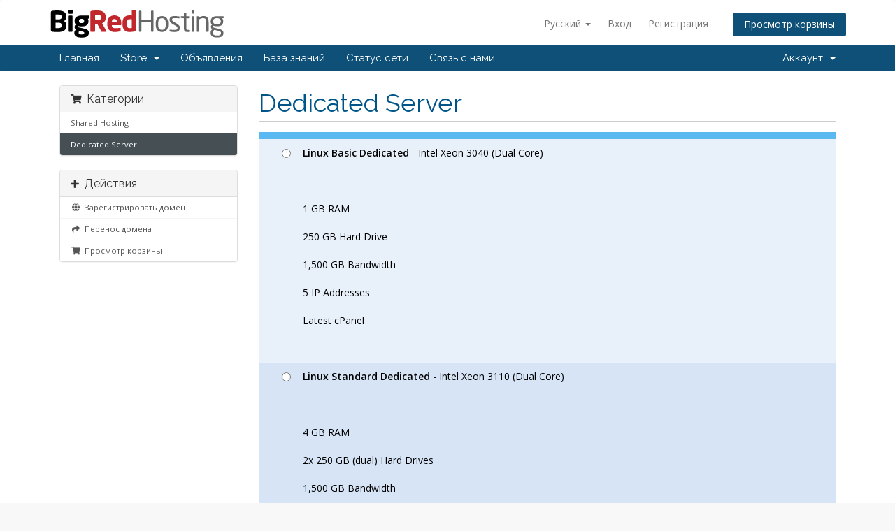

--- FILE ---
content_type: text/html; charset=utf-8
request_url: https://ac.bigredhosting.com/cart.php?gid=3&language=russian
body_size: 4816
content:
<!DOCTYPE html>
<html lang="en">
<head>
    <meta charset="utf-8" />
    <meta http-equiv="X-UA-Compatible" content="IE=edge">
    <meta name="viewport" content="width=device-width, initial-scale=1">
    <title>Корзина - BigRedHosting.com</title>

    <!-- Styling -->
<link href="//fonts.googleapis.com/css?family=Open+Sans:300,400,600|Raleway:400,700" rel="stylesheet">
<link href="/templates/six/css/all.min.css?v=7e42ba" rel="stylesheet">
<link href="/assets/css/fontawesome-all.min.css" rel="stylesheet">
<link href="/templates/six/css/custom.css" rel="stylesheet">

<!-- HTML5 Shim and Respond.js IE8 support of HTML5 elements and media queries -->
<!-- WARNING: Respond.js doesn't work if you view the page via file:// -->
<!--[if lt IE 9]>
  <script src="https://oss.maxcdn.com/libs/html5shiv/3.7.0/html5shiv.js"></script>
  <script src="https://oss.maxcdn.com/libs/respond.js/1.4.2/respond.min.js"></script>
<![endif]-->

<script type="text/javascript">
    var csrfToken = '951eec4ee62f98a3fbec3b3efed9187257921275',
        markdownGuide = 'Инструкция по разметке',
        locale = 'en',
        saved = 'сохранено',
        saving = 'автосохранение',
        whmcsBaseUrl = "",
        requiredText = 'Требуется',
        recaptchaSiteKey = "";
</script>
<script src="/templates/six/js/scripts.min.js?v=7e42ba"></script>


    

</head>
<body data-phone-cc-input="1">



<section id="header">
    <div class="container">
        <ul class="top-nav">
                            <li>
                    <a href="#" class="choose-language" data-toggle="popover" id="languageChooser">
                        Русский
                        <b class="caret"></b>
                    </a>
                    <div id="languageChooserContent" class="hidden">
                        <ul>
                                                            <li>
                                    <a href="/cart.php?gid=3&amp;language=arabic">العربية</a>
                                </li>
                                                            <li>
                                    <a href="/cart.php?gid=3&amp;language=azerbaijani">Azerbaijani</a>
                                </li>
                                                            <li>
                                    <a href="/cart.php?gid=3&amp;language=catalan">Català</a>
                                </li>
                                                            <li>
                                    <a href="/cart.php?gid=3&amp;language=chinese">中文</a>
                                </li>
                                                            <li>
                                    <a href="/cart.php?gid=3&amp;language=croatian">Hrvatski</a>
                                </li>
                                                            <li>
                                    <a href="/cart.php?gid=3&amp;language=czech">Čeština</a>
                                </li>
                                                            <li>
                                    <a href="/cart.php?gid=3&amp;language=danish">Dansk</a>
                                </li>
                                                            <li>
                                    <a href="/cart.php?gid=3&amp;language=dutch">Nederlands</a>
                                </li>
                                                            <li>
                                    <a href="/cart.php?gid=3&amp;language=english">English</a>
                                </li>
                                                            <li>
                                    <a href="/cart.php?gid=3&amp;language=estonian">Estonian</a>
                                </li>
                                                            <li>
                                    <a href="/cart.php?gid=3&amp;language=farsi">Persian</a>
                                </li>
                                                            <li>
                                    <a href="/cart.php?gid=3&amp;language=french">Français</a>
                                </li>
                                                            <li>
                                    <a href="/cart.php?gid=3&amp;language=german">Deutsch</a>
                                </li>
                                                            <li>
                                    <a href="/cart.php?gid=3&amp;language=hebrew">עברית</a>
                                </li>
                                                            <li>
                                    <a href="/cart.php?gid=3&amp;language=hungarian">Magyar</a>
                                </li>
                                                            <li>
                                    <a href="/cart.php?gid=3&amp;language=italian">Italiano</a>
                                </li>
                                                            <li>
                                    <a href="/cart.php?gid=3&amp;language=macedonian">Macedonian</a>
                                </li>
                                                            <li>
                                    <a href="/cart.php?gid=3&amp;language=norwegian">Norwegian</a>
                                </li>
                                                            <li>
                                    <a href="/cart.php?gid=3&amp;language=portuguese-br">Português</a>
                                </li>
                                                            <li>
                                    <a href="/cart.php?gid=3&amp;language=portuguese-pt">Português</a>
                                </li>
                                                            <li>
                                    <a href="/cart.php?gid=3&amp;language=romanian">Română</a>
                                </li>
                                                            <li>
                                    <a href="/cart.php?gid=3&amp;language=russian">Русский</a>
                                </li>
                                                            <li>
                                    <a href="/cart.php?gid=3&amp;language=spanish">Español</a>
                                </li>
                                                            <li>
                                    <a href="/cart.php?gid=3&amp;language=swedish">Svenska</a>
                                </li>
                                                            <li>
                                    <a href="/cart.php?gid=3&amp;language=turkish">Türkçe</a>
                                </li>
                                                            <li>
                                    <a href="/cart.php?gid=3&amp;language=ukranian">Українська</a>
                                </li>
                                                    </ul>
                    </div>
                </li>
                                        <li>
                    <a href="/clientarea.php">Вход</a>
                </li>
                                    <li>
                        <a href="/register.php">Регистрация</a>
                    </li>
                                <li class="primary-action">
                    <a href="/cart.php?a=view" class="btn">
                        Просмотр корзины
                    </a>
                </li>
                                </ul>

                    <a href="/index.php" class="logo"><img src="/assets/img/logo.jpg" alt="BigRedHosting.com"></a>
        
    </div>
</section>

<section id="main-menu">

    <nav id="nav" class="navbar navbar-default navbar-main" role="navigation">
        <div class="container">
            <!-- Brand and toggle get grouped for better mobile display -->
            <div class="navbar-header">
                <button type="button" class="navbar-toggle" data-toggle="collapse" data-target="#primary-nav">
                    <span class="sr-only">Toggle navigation</span>
                    <span class="icon-bar"></span>
                    <span class="icon-bar"></span>
                    <span class="icon-bar"></span>
                </button>
            </div>

            <!-- Collect the nav links, forms, and other content for toggling -->
            <div class="collapse navbar-collapse" id="primary-nav">

                <ul class="nav navbar-nav">

                        <li menuItemName="Home" class="" id="Primary_Navbar-Home">
        <a href="/index.php">
                        Главная
                                </a>
            </li>
    <li menuItemName="Store" class="dropdown" id="Primary_Navbar-Store">
        <a class="dropdown-toggle" data-toggle="dropdown" href="#">
                        Store
                        &nbsp;<b class="caret"></b>        </a>
                    <ul class="dropdown-menu">
                            <li menuItemName="Browse Products Services" id="Primary_Navbar-Store-Browse_Products_Services">
                    <a href="/cart.php">
                                                Browse All
                                            </a>
                </li>
                            <li menuItemName="Shop Divider 1" class="nav-divider" id="Primary_Navbar-Store-Shop_Divider_1">
                    <a href="">
                                                -----
                                            </a>
                </li>
                            <li menuItemName="Shared Hosting" id="Primary_Navbar-Store-Shared_Hosting">
                    <a href="/cart.php?gid=1">
                                                Shared Hosting
                                            </a>
                </li>
                            <li menuItemName="Dedicated Server" id="Primary_Navbar-Store-Dedicated_Server">
                    <a href="/cart.php?gid=3">
                                                Dedicated Server
                                            </a>
                </li>
                            <li menuItemName="Register a New Domain" id="Primary_Navbar-Store-Register_a_New_Domain">
                    <a href="/cart.php?a=add&domain=register">
                                                Зарегистрировать домен
                                            </a>
                </li>
                            <li menuItemName="Transfer a Domain to Us" id="Primary_Navbar-Store-Transfer_a_Domain_to_Us">
                    <a href="/cart.php?a=add&domain=transfer">
                                                Перенести домен к нам
                                            </a>
                </li>
                        </ul>
            </li>
    <li menuItemName="Announcements" class="" id="Primary_Navbar-Announcements">
        <a href="/index.php?rp=/announcements">
                        Объявления
                                </a>
            </li>
    <li menuItemName="Knowledgebase" class="" id="Primary_Navbar-Knowledgebase">
        <a href="/index.php?rp=/knowledgebase">
                        База знаний
                                </a>
            </li>
    <li menuItemName="Network Status" class="" id="Primary_Navbar-Network_Status">
        <a href="/serverstatus.php">
                        Статус сети
                                </a>
            </li>
    <li menuItemName="Contact Us" class="" id="Primary_Navbar-Contact_Us">
        <a href="/contact.php">
                        Связь с нами
                                </a>
            </li>

                </ul>

                <ul class="nav navbar-nav navbar-right">

                        <li menuItemName="Account" class="dropdown" id="Secondary_Navbar-Account">
        <a class="dropdown-toggle" data-toggle="dropdown" href="#">
                        Аккаунт
                        &nbsp;<b class="caret"></b>        </a>
                    <ul class="dropdown-menu">
                            <li menuItemName="Login" id="Secondary_Navbar-Account-Login">
                    <a href="/clientarea.php">
                                                Вход
                                            </a>
                </li>
                            <li menuItemName="Register" id="Secondary_Navbar-Account-Register">
                    <a href="/register.php">
                                                Регистрация
                                            </a>
                </li>
                            <li menuItemName="Divider" class="nav-divider" id="Secondary_Navbar-Account-Divider">
                    <a href="">
                                                -----
                                            </a>
                </li>
                            <li menuItemName="Forgot Password?" id="Secondary_Navbar-Account-Forgot_Password?">
                    <a href="/index.php?rp=/password/reset/begin">
                                                Забыли пароль?
                                            </a>
                </li>
                        </ul>
            </li>

                </ul>

            </div><!-- /.navbar-collapse -->
        </div>
    </nav>

</section>



<section id="main-body">
    <div class="container">
        <div class="row">

                <!-- Container for main page display content -->
        <div class="col-xs-12 main-content">
            

<link rel="stylesheet" type="text/css" href="templates/orderforms/boxes/style.css" />

<div id="order-boxes">

    <div class="pull-md-right col-md-9">

        <div class="header-lined">
            <h1>Dedicated Server</h1>
        </div>

    </div>

    <div class="col-md-3 pull-md-left sidebar hidden-xs hidden-sm">

            <div menuItemName="Categories" class="panel panel-default">
        <div class="panel-heading">
            <h3 class="panel-title">
                                    <i class="fas fa-shopping-cart"></i>&nbsp;
                
                Категории

                            </h3>
        </div>

        
                    <div class="list-group">
                                                            <a menuItemName="Shared Hosting" href="/cart.php?gid=1" class="list-group-item" id="Secondary_Sidebar-Categories-Shared_Hosting">
                            
                            Shared Hosting

                                                    </a>
                                                                                <a menuItemName="Dedicated Server" href="/cart.php?gid=3" class="list-group-item active" id="Secondary_Sidebar-Categories-Dedicated_Server">
                            
                            Dedicated Server

                                                    </a>
                                                </div>
        
            </div>

        <div menuItemName="Actions" class="panel panel-default">
        <div class="panel-heading">
            <h3 class="panel-title">
                                    <i class="fas fa-plus"></i>&nbsp;
                
                Действия

                            </h3>
        </div>

        
                    <div class="list-group">
                                                            <a menuItemName="Domain Registration" href="/cart.php?a=add&domain=register" class="list-group-item" id="Secondary_Sidebar-Actions-Domain_Registration">
                                                            <i class="fas fa-globe fa-fw"></i>&nbsp;
                            
                            Зарегистрировать домен

                                                    </a>
                                                                                <a menuItemName="Domain Transfer" href="/cart.php?a=add&domain=transfer" class="list-group-item" id="Secondary_Sidebar-Actions-Domain_Transfer">
                                                            <i class="fas fa-share fa-fw"></i>&nbsp;
                            
                            Перенос домена

                                                    </a>
                                                                                <a menuItemName="View Cart" href="/cart.php?a=view" class="list-group-item" id="Secondary_Sidebar-Actions-View_Cart">
                                                            <i class="fas fa-shopping-cart fa-fw"></i>&nbsp;
                            
                            Просмотр корзины

                                                    </a>
                                                </div>
        
            </div>

    
    </div>

    <div class="col-md-9 pull-md-right">

        <div class="line-padded visible-xs visible-sm clearfix">

            <div class="pull-left form-inline">
    <form method="get" action="/cart.php">
        Категории:
        <select name="gid" onchange="submit()" class="form-control">
                    <option value="1">Shared Hosting</option>
                    <option value="3" selected="selected">Dedicated Server</option>
                                    <option value="domains">Зарегистрировать домен</option>
                            <option value="domains">Перенос домена</option>
                </select>
    </form>
</div>


        </div>

                    <form method="post" action="/cart.php?a=add">
<input type="hidden" name="token" value="951eec4ee62f98a3fbec3b3efed9187257921275" />

                <div class="fields-container">
                                            <div class="field-row clearfix">
                            <div class="col-xs-12">
                                <label class="radio-inline product-radio"><input type="radio" name="pid" id="pid5" value="5" /> <strong>Linux Basic Dedicated</strong>  - Intel Xeon 3040 (Dual Core)<br><br />
<br><br />
1 GB RAM<br><br />
250 GB Hard Drive<br><br />
1,500 GB Bandwidth<br><br />
5 IP Addresses<br><br />
Latest cPanel<br><br />
<br></label>
                            </div>
                        </div>
                                            <div class="field-row clearfix">
                            <div class="col-xs-12">
                                <label class="radio-inline product-radio"><input type="radio" name="pid" id="pid6" value="6" /> <strong>Linux Standard Dedicated</strong>  - Intel Xeon 3110 (Dual Core)<br><br />
<br><br />
4 GB RAM<br><br />
2x 250 GB (dual) Hard Drives<br><br />
1,500 GB Bandwidth<br><br />
13 IP Addresses<br><br />
Latest cPanel<br><br />
<br></label>
                            </div>
                        </div>
                                            <div class="field-row clearfix">
                            <div class="col-xs-12">
                                <label class="radio-inline product-radio"><input type="radio" name="pid" id="pid7" value="7" /> <strong>Linux Elite Dedicated</strong>  - Intel Xeon 3210 (Quad Core)<br><br />
<br><br />
4 GB RAM<br><br />
2x 500 GB (dual) Hard Drives<br><br />
2,500 GB Bandwidth<br><br />
13 IP Addresses<br><br />
Latest cPanel<br><br />
<br></label>
                            </div>
                        </div>
                                    </div>

                <div class="line-padded text-center">
                    <button type="submit" class="btn btn-primary btn-lg">Далее &nbsp;<i class="fas fa-arrow-circle-right"></i></button>
                </div>

            </form>
        
    </div>

    <div class="clearfix"></div>

    <div class="secure-warning">
        <img src="assets/img/padlock.gif" align="absmiddle" border="0" alt="Secure Transaction" /> &nbsp;Все данные с формы заказа передаются в зашифрованном виде. В целях безопасности и предотвращения мошенничества, Ваш IP-адрес (<strong>3.142.244.213</strong>) будет сохранен.
    </div>

</div>



                </div><!-- /.main-content -->
                            <div class="clearfix"></div>
        </div>
    </div>
</section>

<section id="footer">
    <div class="container">
        <a href="#" class="back-to-top"><i class="fas fa-chevron-up"></i></a>
        <p>Copyright &copy; 2026 BigRedHosting.com. All Rights Reserved.</p>
    </div>
</section>

<div id="fullpage-overlay" class="hidden">
    <div class="outer-wrapper">
        <div class="inner-wrapper">
            <img src="/assets/img/overlay-spinner.svg">
            <br>
            <span class="msg"></span>
        </div>
    </div>
</div>

<div class="modal system-modal fade" id="modalAjax" tabindex="-1" role="dialog" aria-hidden="true">
    <div class="modal-dialog">
        <div class="modal-content panel-primary">
            <div class="modal-header panel-heading">
                <button type="button" class="close" data-dismiss="modal">
                    <span aria-hidden="true">&times;</span>
                    <span class="sr-only">Close</span>
                </button>
                <h4 class="modal-title"></h4>
            </div>
            <div class="modal-body panel-body">
                Загрузка...
            </div>
            <div class="modal-footer panel-footer">
                <div class="pull-left loader">
                    <i class="fas fa-circle-notch fa-spin"></i>
                    Загрузка...
                </div>
                <button type="button" class="btn btn-default" data-dismiss="modal">
                    Close
                </button>
                <button type="button" class="btn btn-primary modal-submit">
                    Submit
                </button>
            </div>
        </div>
    </div>
</div>

<form action="#" id="frmGeneratePassword" class="form-horizontal">
    <div class="modal fade" id="modalGeneratePassword">
        <div class="modal-dialog">
            <div class="modal-content panel-primary">
                <div class="modal-header panel-heading">
                    <button type="button" class="close" data-dismiss="modal" aria-label="Close"><span aria-hidden="true">&times;</span></button>
                    <h4 class="modal-title">
                        Generate Password
                    </h4>
                </div>
                <div class="modal-body">
                    <div class="alert alert-danger hidden" id="generatePwLengthError">
                        Please enter a number between 8 and 64 for the password length
                    </div>
                    <div class="form-group">
                        <label for="generatePwLength" class="col-sm-4 control-label">Password Length</label>
                        <div class="col-sm-8">
                            <input type="number" min="8" max="64" value="12" step="1" class="form-control input-inline input-inline-100" id="inputGeneratePasswordLength">
                        </div>
                    </div>
                    <div class="form-group">
                        <label for="generatePwOutput" class="col-sm-4 control-label">Generated Password</label>
                        <div class="col-sm-8">
                            <input type="text" class="form-control" id="inputGeneratePasswordOutput">
                        </div>
                    </div>
                    <div class="row">
                        <div class="col-sm-8 col-sm-offset-4">
                            <button type="submit" class="btn btn-default btn-sm">
                                <i class="fas fa-plus fa-fw"></i>
                                Generate new password
                            </button>
                            <button type="button" class="btn btn-default btn-sm copy-to-clipboard" data-clipboard-target="#inputGeneratePasswordOutput">
                                <img src="/assets/img/clippy.svg" alt="Copy to clipboard" width="15">
                                
                            </button>
                        </div>
                    </div>
                </div>
                <div class="modal-footer">
                    <button type="button" class="btn btn-default" data-dismiss="modal">
                        Close
                    </button>
                    <button type="button" class="btn btn-primary" id="btnGeneratePasswordInsert" data-clipboard-target="#inputGeneratePasswordOutput">
                        Copy to clipboard & Insert
                    </button>
                </div>
            </div>
        </div>
    </div>
</form>



</body>
</html>
